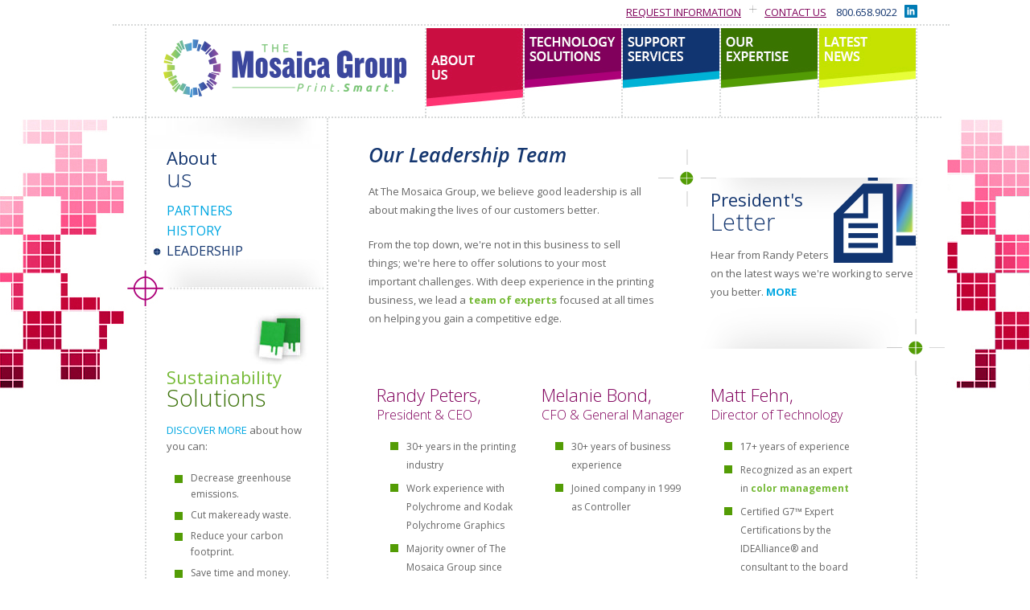

--- FILE ---
content_type: text/html
request_url: http://printmosaica.com/about/leadership.html
body_size: 6054
content:
<!DOCTYPE html PUBLIC "-//W3C//DTD XHTML 1.0 Transitional//EN" "http://www.w3.org/TR/xhtml1/DTD/xhtml1-transitional.dtd">
<html xmlns="http://www.w3.org/1999/xhtml">
<head>
<meta http-equiv="Content-Type" content="text/html; charset=UTF-8" />
<title>Leadership Team | The Mosaica Group</title>
<link href="../main.css" rel="stylesheet" type="text/css" /><!--[if IE]>
	<link rel="stylesheet" type="text/css" href="../all-ie-only.css" />
<![endif]-->
<script type="text/javascript" src="javascript/jquery.min.js"></script>
<script type="text/javascript" src="javascript/jquery.cycle.all.js"></script>
<link href='http://fonts.googleapis.com/css?family=Open+Sans:400,300,700,600italic,600&subset=latin,cyrillic-ext' rel='stylesheet' type='text/css' />

<meta name="keywords" content="About Lacrosse Litho Supply" />
<meta name="discription" content="At The Mosaica Group, we believe good leadership is all about making the lives of our commercial printing customers better. Meet our leadership team." />
</head>

<body id="bg-about">
<div id="all">
<div id="header">
<a href="../info.html" title="Request Information">Request Information</a> <img src="../images/cross.jpg" alt="+"/> <a href="../contact.html" title="Contact Us">Contact Us</a> &nbsp;&nbsp; 800.658.9022 &nbsp;&nbsp; <a href="https://www.linkedin.com/company/la-crosse-litho-supply-llc" title="Linked In Site Link" target="_blank"><img src="../images/linked-in-logo.png" alt="linked in site logo" id="linkedin-logo"></a>       
</div><!--header end-->

<div id="nav">
<a href="../index.html"><img src="../images/mosaica-logo.png" alt="mosaica logo" class="left" style="	border-left:2px dotted #d7d9d9;; margin-left:40px;"/></a>
<ul>
<li><h5 class="hide-text">About us</h5><a href="../about/index.html"><img src="../images/about2.jpg" class="nohover" alt="about us"/><img src="../images/about2.jpg" class="hover" alt="about us"/></a></li>
<li><h5 class="hide-text">technology solutions</h5><a href="../solutions/index.html"><img src="../images/tech.jpg" class="nohover" alt="technology solutions"/><img src="../images/tech2.jpg" class="hover" alt="technology solutions"/></a></li>
<li><h5 class="hide-text">support services</h5><a href="../support/index.html"><img src="../images/support.jpg" class="nohover" alt="support services"/><img src="../images/support2.jpg" class="hover" alt="support services"/></a></li>
<li><h5 class="hide-text">our expertise</h5><a href="../expertise/index.html"><img src="../images/expertise.jpg" class="nohover" alt="our expertise"/><img src="../images/expertise2.jpg" class="hover" alt="our expertise"/></a></li>
<li><h5 class="hide-text">latest news</h5><a href="../news/index.html"><img src="../images/news.jpg" class="nohover" alt="latest news" style="border-right:2px dotted #d7d9d9;"/><img src="../images/news2.jpg" class="hover" alt="latest news" style="border-right:2px dotted #d7d9d9;"/></a></li>
</ul>
</div><!--close nav-->


<div id="main">

<div id="leftslide">
<img src="../images/top.jpg" />
<h3>About</h3><h4>us</h4>
<ul id="links">
<a href="partners.html" ><li>Partners</li></a>
<a href="history.html"><li>History</li></a>
<a href="leadership.html" class="current"><li>Leadership</li></a>
</ul>
<img src="../images/bottom.jpg" style="margin-left:-26px" />
<img src="../images/solutions.jpg" alt="Sustainable solutions" />
<h3 style="color:#76ba37">Sustainability</h3><h4 style="color:#3d730b">Solutions</h4>
<p><a href="../expertise/sustainable.html">DISCOVER MORE</a> about how </br>you can:</p>
<ul class="list"><li> Decrease greenhouse emissions.</li>

<li>Cut makeready waste.</li>
<li>Reduce your carbon footprint.</li>
<li>Save time and money.</li></ul> 

</div><!--left side-->

<div id="center">
<div id="info-letter"><h3>President's </h3><h4>Letter </h4>
	<p>Hear from Randy Peters </br>on the latest ways we're working to serve </br>you better.  <a href="../news/letter.html" style="color:#00a7e2;">MORE</a></p>
</div><!--end info-->

<h1>Our Leadership Team</h1>

<p>At The Mosaica Group, we believe good leadership is all about making the lives of our customers better. </p>
<p>From the top down, we're not in this business to sell things; we're here to offer solutions to your most important challenges.  With deep experience in the printing business, we lead a <a href="../expertise/team.html">team of experts</a> focused at all times on helping you gain a competitive edge.</p>
<br /><br />
<div id="leftbox2">
<h4>Randy Peters, <br /><span style="font-size:16px">President &amp; CEO</span></h4>
<ul><li>30+ years in the printing industry</li>
	<li>Work experience with Polychrome and Kodak Polychrome Graphics</li>
	<li>Majority owner of The Mosaica Group since 1999</li>
</ul>
</div><!--end left box-->
<div id="rightbox2">
<h4>Matt Fehn,<br /><span style="font-size:16px"> Director of Technology</span> </h4>
<ul><li>17+ years of experience</li>
	<li>Recognized as an expert in <a href="../solutions/color-manage.html">color management</a> </li>
	<li>Certified G7&trade; Expert Certifications by the IDEAlliance&reg; and consultant to the board of GATF, which established the G7 standards.</li>
</ul>
</div><!--end right box-->

<div id="centerbox2">
<h4>Melanie Bond, <br /><span style="font-size:16px">CFO &amp; General Manager </span></h4>
<ul><li>30+ years of business experience</li>
	<li>Joined company in 1999 as Controller </li>

</ul>
</div><!--end centerbox-->
<br>
<div id="leftbox2">
<h4>Dennis Johnson, <br /><span style="font-size:16px">Pressroom Products Expert</span></h4>
<ul><li>30+ years in the printing industry</li>
	<li> Specialist in chemicals, inks, coatings and other pressroom products and applications</li>
</ul>
</div><!--end left box-->
</div><!--end center box-->

</div><!--end main-->



<div id="footer">
<p>&copy; 2014 The Mosaica Group.  All rights reserved.    |    <a href="../msds.html" title="msds">MSDS</a></p><br />
<a href="../solutions/color-manage.html" target="_blank"><img src="../images/g7.jpg"  alt="g7 logo"/></a>
</div><!--end footer-->
</div><!--end all-->


</body>
</html>


--- FILE ---
content_type: text/css
request_url: https://printmosaica.com/main.css
body_size: 11401
content:
@charset "UTF-8";
/* CSS Document */

html, body, div, span, applet, object, iframe, h1, h2, h3, h4, h5, h6, p, blockquote, pre, a, abbr, acronym, address, big, cite, code, del, dfn, em, font, img, ins, kbd, q, s, samp, small, strike, strong, sub, sup, tt, var, dl, dt, dd, ol, ul, li, fieldset, form, label, legend, caption, tbody, tfoot, thead, tr, th, td {
    margin: 0;
    padding: 0;
    border: 0;
    outline: 0;
    font-weight: inherit;
    font-style: inherit;
    font-size: 100%;
    vertical-align: baseline;
    /*background-image: transparent; */ /* edit! has been removed again */
    }
/* remember to define focus styles! */
:focus {
    outline: 0
    }
body {
    line-height: 1;
    background: white;
	font-family:Arial, Helvetica, sans-serif;
	
    }
ol, ul {
    list-style: none
    }

caption, th, td {
    text-align: left;
    font-weight: normal;
    }
blockquote:before, blockquote:after, q:before, q:after {
    content: ""
    }
blockquote, q {
    quotes: "" ""
    }
/*end universal reset*/

img.nohover {border:0}
img.hover {border:0;display:none}
A:hover img.hover {display:inline}
A:hover img.nohover {display:none}

strong{
	font-weight: bold;
}

#center ol li{
	list-style: decimal;
	margin-bottom: 10px;
}
dt{
	color:#76BA37;
	cursor:pointer;
}

body{
	background-color:#fff;
	font-family: 'Open Sans', sans-serif, Helvetica;
	font-size:13px;
	}

p{
	color:#666;
	padding-bottom:20px;
	}

#all{
	height:auto;
	margin-left:auto;
	margin-right:auto;
	width:1000px;	
	background-color:#fff;

	}

#header{
	text-align:right;
	border-bottom:2px dotted #d7d9d9;
	height:25px;
	width:1000px;
	padding-right:40px;
	padding-top:5px;
	color:#153770;
	}

#header a{
	color:#7f025a;
	text-transform:uppercase;
	text-decoration:underline;
	}

#header a:hover{
	color:#153770;
	}
	
h1{
	font-size:25px;
	font-style:italic;
	color:#153770;
	font-weight:400;
	padding-bottom:20px;
	line-height:30px;
}
	
h2{
	font-size:16px;
	font-weight:bold;
	color:#00a7e2;
}

 a:hover h2{
	text-decoration: underline;
	color:#00a7e2; 
	
}

h3{
	font-size:22px;
	color:#153770;
	font-weight:400;
	
}

h4{
	font-size: 29px;
	font-weight: lighter;
	color:#153770;
	margin-bottom: 15px;
	line-height: 31px;
}

h5{
	font-size: 5px;
}

a{
	color:#00a7e2;
	text-decoration:none;
	}

a:hover{
	text-decoration:underline;
	}
	
em{
	font-style: italic;
}	

#nav ul li{
	float:left;
	border-left:2px dotted #d7d9d9;
	
	}

#nav ul li img{
	margin-top:-5px;
	}

#nav ul{
	float:right;
	}

.left{
	float:left;
	}

#nav{
	margin-top:3px;
	height:110px;
	border-bottom:2px dotted #d7d9d9;
	width:1000px;
	padding-right:30px;
	}

#slideshow{
	border-bottom:2px dotted #d7d9d9;
	width:1000px;
	height:336px;
	}
	
#slideshow img{
	padding-left:30px;
	}

/*#bg{
	background-image:url(images/home-bg2.jpg);
	background-repeat:no-repeat;
	width:1360px;
	height:336px;
	margin-left:-160px;
	}*/
	
#bg-home{
	background-image:url(images/home-bg2.jpg);
	background-repeat:no-repeat;
	background-position:top center;
	}

#bg-about{
	background-image:url(images/about-bg.jpg);
	background-repeat:no-repeat;
	background-position:top center;
	}

#bg-tech{
	background-image:url(images/tech-bg.jpg);
	background-repeat:no-repeat;
	background-position:top center;
	}

#bg-support{
	background-image:url(images/support-bg.jpg);
	background-repeat:no-repeat;
	background-position:top center;
	}

#bg-expertise{
	background-image:url(images/expertise_bg.jpg);
	background-repeat:no-repeat;
	background-position:top center;
	}
#bg-news{
	background-image:url(images/news-bg.jpg);
	background-repeat:no-repeat;
	background-position:top center;
	}

#bottom{
	height:187px;
	background-image:url(images/home-bg.jpg);
	background-repeat:no-repeat;
	padding-right:30px;
	width:1000px;
	color:#666;
	line-height:20px;
	font-size:11.5px;
	}

#leftbox{
	width:243px;
	padding-top:55px;
	margin-left:70px;
	float:left;
	}

#centerbox{
	width:233px;
	padding-top:55px;
	margin-right:89px;
	float:right;
	}

#leftbox2 h4,#rightbox2 h4,#centerbox2 h4{
	color: #81005c;
	font-size: 22px;
	line-height: 25px;
	margin-top: 5px;
	}

#leftbox3 h4,#rightbox3 h4{
	color: #81005c;
	font-size: 22px;
	line-height: 25px;
	margin-top: 5px;
	}

#leftbox3 p a,#rightbox3 p a{
	color:#00a7e2;
	}

#leftbox2{
	width:185px;
	margin-left:10px;
	float:left;
	clear: left;
	}

#c1 h4,#c2 h4,#c3 h4,#c4 h4{
	color: #7f025a;
	font-size: 22px;
	line-height: 25px;
	}

#c1 p a,#c2 p a,#c3 p a,#c4 p a{
	color:#00a7e2;
	}

#c1{
	width:148px;
	margin-left:10px;
	float:left;
	clear: left;
	min-height:300px;
	}

#leftbox3{
	width:285px;
	margin-left:10px;
	float:left;
	clear: left;
	}
#c2{
	width:148px;
	float:right;
	margin-right:73px;
	padding-left: 8px;
	border-left:2px dotted #d7d9d9;
	min-height:300px;
	}

 #c3{
	width:148px;
	margin-right:8px;
	float:right;
	border-left:2px dotted #d7d9d9;
	padding-left: 8px;
	min-height:300px;
	}

 #c4{
	width:148px;
	float:right;
	margin-right: -489px;
	border-left:2px dotted #d7d9d9;
	padding-left: 8px;
	min-height:300px;
	}

#centerbox2{
	width:185px;
	float:right;
	margin-right:25px;
	}

 #rightbox2{
	width:185px;
	margin-right:-50px;
	float:right;
	}

 #rightbox3{
	width:285px;
	margin-right:-50px;
	float:right;
	}

#centerbox p, #rightbox p{
	padding-bottom: 10px;
	}

#rightbox{
	width:160px;
	padding-top:55px;
	margin-right:123px;
	float:right;
	}	

/*secondary pages*/

#links li{
	text-transform: uppercase;
	font-size:16px;
	padding-left: 25px;	
	margin-top: 5px;
	}


#links{
	margin-top: 10px;
	}

#links a{
	font-size:16px;
	margin-left:25px;
	}
#links a:hover{
	text-decoration: none;
	color:#153770;
	}


#sublinks li{
	text-transform:capitalize;
	padding-left:15px;
	margin-top: 0px;
	}

#sublinks a{
	font-size:14px;
	padding-left:35px;
	}

#sublinks a:hover{
	background-image: url(images/link-bg.jpg);
	background-repeat: no-repeat;
	text-decoration: none;
	color:#153770;
	}
#links .current li{
	text-decoration: none;
	color:#153770;
	background-image: url(images/link-bg.jpg);
	background-repeat: no-repeat;
	}
	
#sublinks .current{
	text-decoration: none;
	color:#153770;
	
	background-image: url(images/link-bg.jpg);
	background-repeat: no-repeat;
	}

#links li:hover{
	background-image: url(images/link-bg.jpg);
	background-repeat: no-repeat;
	}

.list{
	color:#666;
	font-size:12px;
	margin-left:35px;
	}

.list li{
	list-style:none;
	background-image:url(images/green-sq-bullet.png);
	background-repeat:no-repeat;
	padding-left:20px;
	color:#666;
	font-size:12px;
	
	margin-bottom: 6px;
}

#leftslide p, #leftslide h3, #leftslide h4{
	margin-left:25px;
	}
#center ol li{
	list-style:none;
	padding-top:5px;
}

#center ol img{
	float:left;
	padding:10px;
}

#center ul li{
	list-style:none;
	background-image:url(images/green-sq-bullet.png);
	background-repeat:no-repeat;
	padding-left:20px;
	color:#666;
	font-size:12px;
	margin-left:17px;
	margin-bottom: 6px;
	}
#center ul{
	margin-bottom: 20px;
}


#center .form-line{
		list-style:none;
		background:none;
} 

#center a{
	color:#76ba37;
	font-weight:700;
	}

#center a:hover{
	font-weight:700;
	}

.blue{
	color:#153770;
	font-weight:700;
	}

#center{	
	min-height:800px;
	width:560px;
	line-height:23px;
	border-left:2px dotted #d7d9d9;
	float:right;
	padding-left:50px;
	padding-right:120px;
	padding-top:30px;
	padding-bottom:40px;
	}
	
#info{
	margin-right:-159px;
	width:274px;
	height:215px;
	padding:60px 20px 20px 70px;
	background-image:url(images/right-callout-color-management.png);
	background-repeat:no-repeat;
	float:right;
	}

#info-support{
	margin-right:-161px;
	width:274px;
	height:202px;
	margin-top: 8px;
	padding:60px 20px 20px 70px;
	background-image:url(images/expert-team2.png);
	background-repeat:no-repeat;
	float:right;
	}
	
#info-letter{
	margin-right:-159px;
	width:274px;
	height:210px;
	margin-top: 0px;
	padding:60px 20px 20px 70px;
	background-image:url(images/right-callout-presidents-letter.png);
	background-repeat:no-repeat;
	float:right;
	}

#info-tools{
	margin-right:-159px;
	width:274px;
	height:210px;
	margin-top: 0px;
	padding:60px 20px 20px 70px;
	background-image:url(images/right-callout-tools.png);
	background-repeat:no-repeat;
	float:right;
	}

#info-case{
	margin-right:-159px;
	width:274px;
	height:210px;
	margin-top: 0px;
	padding:60px 20px 20px 70px;
	background-image:url(images/right-callout-case-study.png);
	background-repeat:no-repeat;
	float:right;
	}
	
#info-clock{
	margin-right:-159px;
	width:274px;
	height:210px;
	margin-top: 0px;
	padding:60px 20px 20px 70px;
	background-image:url(images/right-callout-time.png);
	background-repeat:no-repeat;
	float:right;
	}
	
#info-paint{
	margin-right:-159px;
	width:274px;
	height:210px;
	margin-top: 0px;
	padding:60px 20px 20px 70px;
	background-image:url(images/right-callout-precision-image.png);
	background-repeat:no-repeat;
	float:right;
	}
	
#info-bridge{
	margin-right:-159px;
	width:274px;
	height:210px;
	margin-top: 0px;
	padding:60px 20px 20px 70px;
	background-image:url(images/right-callout-support.png);
	background-repeat:no-repeat;
	float:right;
	}
	

#info-expert{
	margin-right:-159px;
	width:274px;
	height:210px;
	margin-top: 0px;
	padding:60px 20px 20px 70px;
	background-image:url(images/right-callout-expertise.png);
	background-repeat:no-repeat;
	float:right;
	}

#columns{
	background-image:url(images/wide-format-key-advantages.png);
	background-repeat:no-repeat;
	width:580px;
	height:330px;
	padding:30px 50px 0 0;
	margin-top:0px;

}

#link{
	width:150px;
	height:130px;

	
}

#info-expertise{
	margin-right:-164px;
	width:274px;
	height:215px;
	margin-top: 4px;
	padding:60px 25px 20px 70px;
	background-image:url(images/right-callout-digital.png);
	background-repeat:no-repeat;
	float:right;
	}
	
	#info-expertise-deep{
	margin-right:-164px;
	width:274px;
	height:460px;
	margin-top: 4px;
	padding:60px 25px 20px 70px;
	background-image:url(images/right-callout-deep-blank.png);
	background-repeat:no-repeat;
	float:right;
	}
	
		#info-expertise-deep-660{
	margin-right:-164px;
	width:274px;
	height:660px;
	margin-top: 4px;
	padding:60px 25px 20px 70px;
	background-image:url(images/right-callout-deep-660.png);
	background-repeat:no-repeat;
	float:right;
	}

#info-news{
	margin-right:-164px;
	width:274px;
	height:215px;
	margin-top: 8px;
	padding:60px 20px 20px 70px;
	background-image:url(images/news-info.png);
	background-repeat:no-repeat;
	float:right;
	}

#main{
	margin-left:40px;
	border-right:2px dotted #d7d9d9;
	border-left:2px dotted #d7d9d9;
	float: left;
	width: 956px;
	}

#leftslide{
	width:213px;
	min-height:400px;
	line-height:20px;
	float: left;
	}
#news {
	margin-left:-15px;
}
#news li{
	list-style: none;
	margin-left: -3px;
}

.date{
	color:#579b18;
	font-weight: 600;
}

/*sub pages*/
#block img{
	float: left;
	padding-right: 20px;
	padding-bottom: 10px;
}

#block h4{	
	color: #81005c;
	font-weight:100;
}

a h4 {	
	color: #81005c;
	font-weight:100;
}

#block a:hover {
	text-decoration:none;}
	
#leftbox2 a:hover, #rightbox2 a:hover, #centerbox2 a:hover {
	text-decoration:none;}
	
#leftbox3 a:hover, #rightbox3 a:hover {
	text-decoration:none;}
	
#c1 a:hover, #c2 a:hover,#c3 a:hover, #c4 a:hover{
	text-decoration:none;}

a:hover h4{	
	color: #81005c;
	font-weight:100;
	text-decoration:underline;

}

#footer{	
	padding-right:20px;
	float:left;
	width:1010px;
	border-top:2px dotted #d7d9d9;
	color:#81005c;
	text-align:center;
	padding-top:10px;
	margin-left:auto;
	margin-right:auto;
	}
	
#footer p{
	color:#81005c;
	}

#footer a{
	color:#81005c;
	}
	#linkedin-logo{
		width: 16px;
		height: 16px;
		padding-top: 1px;
		float: right;
	}